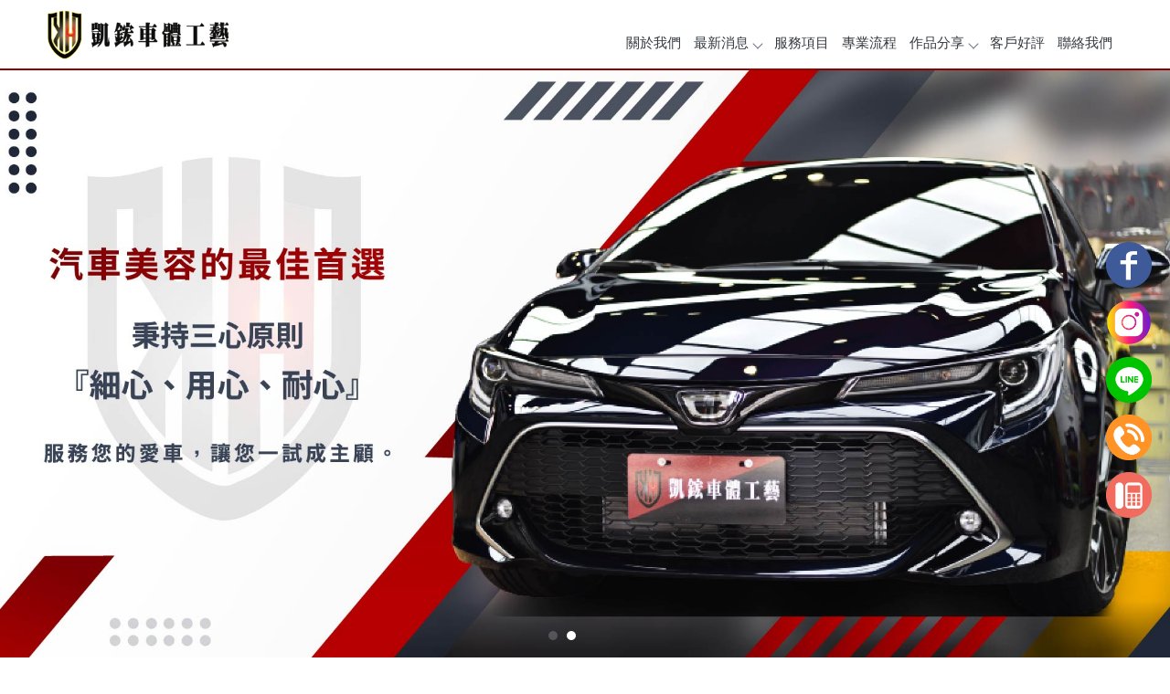

--- FILE ---
content_type: text/html; charset=UTF-8
request_url: https://www.kaihong-coating.com/index.php
body_size: 37871
content:
<!DOCTYPE html>
<html lang="en">
<head>
<!-- 行銷 -->
<!-- Google tag (gtag.js) -->
<script async src="https://www.googletagmanager.com/gtag/js?id=G-XB7F23SBEH"></script>
<script>
  window.dataLayer = window.dataLayer || [];
  function gtag(){dataLayer.push(arguments);}
  gtag('js', new Date());

  gtag('config', 'G-XB7F23SBEH');
</script>

<!--[if lt IE 9]><script src="js/html5.js"></script><![endif]-->
	<meta charset="UTF-8">
	<meta http-equiv="X-UA-Compatible" content="IE=edge,chrome=1">
	<meta http-equiv="Content-Language" content="zh-Tw">
	<meta http-equiv="Content-Type" content="text/html; charset=utf-8">
	<meta http-equiv="Content-Script-Type" content="text/javascript">
	<meta http-equiv="Content-Style-Type" content="text/css">
	<meta name="viewport" content="width=device-width, initial-scale=1.0">
	
	<meta property="og:locale" content="zh_TW" />
	<meta property="og:type" content="website" />
	<meta property="og:site_name" content="凱鋐車體工藝-汽車鍍膜,桃園汽車鍍膜,桃園洗車打蠟" />
	<meta property="og:title" content="凱鋐車體工藝-汽車鍍膜,桃園汽車鍍膜,桃園洗車打蠟" />
	<meta property="og:description" content="凱鋐車體工藝位於桃園，致力於服務汽車鍍膜、洗車打蠟，汽車大小美容，站在顧客角度給予最專業的評估與建議，提供您最適合的保養方式。絕不使用來路不明之產品，嚴選進口知名大廠品牌的產品，從棕梠蠟品到各部件的鍍膜劑，皆嚴選品質好的產品來維護您的愛車," />
	<meta property="og:url" content="www.kaihong-coating.com" />
	<meta property="og:image" content="" /> 


	<title>凱鋐車體工藝-汽車鍍膜,桃園汽車鍍膜,桃園洗車打蠟</title>
	<meta name="keywords" content="凱鋐車體工藝-汽車鍍膜,桃園汽車鍍膜,桃園洗車打蠟-汽車鍍膜,桃園汽車鍍膜,八德汽車鍍膜,蘆竹汽車鍍膜,汽車鍍膜推薦,桃園汽車鍍膜推薦,八德汽車鍍膜推薦,蘆竹汽車鍍膜推薦,全車鍍膜,桃園全車鍍膜,八德全車鍍膜,蘆竹全車鍍膜,玻璃鍍膜,桃園玻璃鍍膜,八德玻璃鍍膜,蘆竹玻璃鍍膜,汽車美容,桃園汽車美容,八德汽車美容,蘆竹汽車美容,汽車美容推薦,桃園汽車美容推薦,八德汽車美容推薦,蘆竹汽車美容推薦,全車美容,桃園全車美容,八德全車美容,蘆竹全車美容,手工洗車,桃園手工洗車,八德手工洗車,蘆竹手工洗車,洗車打蠟,桃園洗車打蠟,八德洗車打蠟,蘆竹洗車打蠟,汽車打蠟,桃園汽車打蠟,八德汽車打蠟,蘆竹汽車打蠟,汽車拋光,桃園汽車拋光,八德汽車拋光,蘆竹汽車拋光,汽車內裝清潔,桃園汽車內裝清潔,八德汽車內裝清潔,蘆竹汽車內裝清潔,汽車內裝保養,桃園汽車內裝保養,八德汽車內裝保養,蘆竹汽車內裝清潔,重機洗車,桃園重機洗車,八德重機洗車,蘆竹重機洗車,重機打蠟,桃園重機打蠟,八德重機打蠟,蘆竹重機打蠟,重機鍍膜,桃園重機鍍膜,八德重機鍍膜,蘆竹重機鍍膜" />
	<meta name="description" content="凱鋐車體工藝位於桃園，致力於服務汽車鍍膜、洗車打蠟，汽車大小美容，站在顧客角度給予最專業的評估與建議，提供您最適合的保養方式。絕不使用來路不明之產品，嚴選進口知名大廠品牌的產品，從棕梠蠟品到各部件的鍍膜劑，皆嚴選品質好的產品來維護您的愛車," />
	<link rel="shortcut icon" href="favicon.ico">

<!-- -->
<script type="text/javascript" src="js/jquery-1.11.3.min.js"></script>
<script type="text/javascript" src="js/jquery.easing.1.3.js"></script>
<script type="text/javascript" src="js/jquery.mmenu.all.js"></script>
<link href="https://fonts.googleapis.com/css?family=Josefin+Sans:600|Roboto" rel="stylesheet">
<link rel="stylesheet" type="text/css" href="css/normalize.css" />
<link rel="stylesheet" type="text/css" href="css/font-awesome.min.css">
<link rel="stylesheet" type="text/css" href="css/animate.min.css" />
<link rel="stylesheet" type="text/css" href="css/jquery.mmenu.all.css" />
<link rel="stylesheet" type="text/css" href="css/jquery.bxslider.css">
<link rel="stylesheet" type="text/css" href="css/menu.css" />
<link rel="stylesheet" type="text/css" href="css/menu_v2_2020.css" />
<link rel="stylesheet" type="text/css" href="css/swiper.min.css" /><!-- update by shiny at 1080710 -->
<link rel="stylesheet" type="text/css" href="css/main.css"><!-- update by shiny at 1080710 -->
<link rel="stylesheet" type="text/css" href="css/custom.css" />


							

</head>

<body class="pageIndex">

<div id="page">
<style>
/*抬頭背景顏色*/
#header {
    background: ;
}

/*抬頭文字顏色*/
#menuTop li a,
.search_link a,
.topTop a i,
.search_txt + .fa {
	color: ;
}
.search_txt,
#menuTop li ul {
	border: 1px solid ;
}
.product-layer-two li a:after {
	border-color: transparent  transparent transparent;
}

/*第一層背景顏色*/
#menuTop li,
.product-layer-two li li,
.product-layer-two li li a {
	background: ;
}
/*第一層文字顏色*/
#menuTop li li a,
.product-layer-two li li a {
	color: ;
}

.product-layer-two li:hover ul {
	border:1px solid ;
	border-top: 2px solid ;	
}

/*第一層滑過背景顏色*/
#menuTop li li:hover,
.product-layer-two li li:hover a,
.product-layer-two li li:hover{
	background: ;
}
/*第一層滑過文字顏色*/
#menuTop li li:hover a,
.product-layer-two li li:hover a{
	color: ;
}


/*第二層背景顏色*/
.other_subalbum li {
	background: ;
}
/*第二層文字顏色*/
.other_subalbum li {
	border: 1px solid ;
}
.subalbum-menu h2,
.other_subalbum li a,
.product_pic #bx-pager {
	color: ;
}
/*第二層滑過背景顏色*/
.other_subalbum li:hover,
.other_subalbum li.active {
	background: ;
}
/*第二層滑過文字顏色*/
.other_subalbum li:hover,
.other_subalbum li.active {
    border: 1px solid ;
}
.other_subalbum li:hover a,
.other_subalbum li.active a {
    color: ;
}

/*第三層背景顏色*/
.products-list .more {
    color: ;
}
.products-list .price b {
	color: ;
}

/*第三層滑過背景顏色*/
.other_album_choice li,
.products-list a:hover .more {
    background: ;
}
.products-list a:hover .more {
	border-color: ;
}
/*第三層滑過文字顏色*/
.other_album_choice li a,
.products-list a:hover .more {
    color: ;
}
</style>  




<header class="header_area">
  <div class="main_header_area animated">
    <div class="container">
      <nav id="navigation1" class="navigation">
        
        <div class="nav-header">
          <a class="nav-brand" href="https://www.kaihong-coating.com"><img src="https://www.doing-housework.com/store_image/kaihong/L167152975416.png" alt="凱鋐車體工藝-汽車鍍膜,桃園汽車鍍膜,桃園洗車打蠟"/><h1>凱鋐車體工藝-汽車鍍膜,桃園汽車鍍膜,桃園洗車打蠟</h1></a>
          <div class="nav-toggle"></div>
        </div>
        
       
        
        <div class="nav-menus-wrapper">
          
          <a class="nav-brand-m" href="https://www.kaihong-coating.com"><img src="https://www.doing-housework.com/store_image/kaihong/L167152975416.png" alt="凱鋐車體工藝-汽車鍍膜,桃園汽車鍍膜,桃園洗車打蠟"/></a>
          
          <ul class="nav-menu align-to-right">
                    		<li><a href="https://www.kaihong-coating.com" target="_self">關於我們                                </a>
                	                </li>
                    		<li><a href="https://www.kaihong-coating.com/news/index.php?title_id=7183" target="_self">最新消息                                </a>
                	                    	<ul class="nav-dropdown">
                    	                            <li><a href="https://www.kaihong-coating.com/news/index.php?group_id=3395&title_id=7183#prod_cbox">鍍膜作品</a>
                                                          </li>
                                                     <li><a href="https://www.kaihong-coating.com/news/index.php?group_id=4539&title_id=7183#prod_cbox">美容拋光</a>
                                                          </li>
                                                     <li><a href="https://www.kaihong-coating.com/news/index.php?group_id=4540&title_id=7183#prod_cbox">傷痕修復</a>
                                                          </li>
                                                     <li><a href="https://www.kaihong-coating.com/news/index.php?group_id=8519&title_id=7183#prod_cbox">汽車內裝清潔</a>
                                                          </li>
                                             	</ul>
                                    </li>
                    		<li><a href="https://www.kaihong-coating.com/paper/other_page.php?id=7184" target="_self">服務項目                                </a>
                	                </li>
                    		<li><a href="https://www.kaihong-coating.com/paper/other_page.php?id=7185" target="_self">專業流程                                </a>
                	                </li>
                    		<li><a href="https://www.kaihong-coating.com/album/index.php?title_id=7186" target="_self">作品分享                                </a>
                	 
                    	
							                            <ul class="nav-dropdown">
								                                <li><a href="https://www.kaihong-coating.com/album/info.php?id=4414&title_id=7186#prod_cbox">打蠟美容拋光</a></li>
                                                                <li><a href="https://www.kaihong-coating.com/album/class.php?id=4415&title_id=7186#prod_cbox">鍍膜作品分享</a></li>
                                                            </ul>
                                              
                                    </li>
                    		<li><a href="https://www.kaihong-coating.com/paper/other_page.php?id=7187" target="_self">客戶好評                                </a>
                	                </li>
                    		<li><a href="https://www.kaihong-coating.com/paper/contact_index.php?title_id=7188" target="_self">聯絡我們                                </a>
                	                </li>
                    
            <li class="tp_links">
                                           <a class="me_tp_call" href="tel:03-3761560"></a>              			</li>
          </ul>
        </div>
           
      </nav><!--navigation-->
    </div>
  </div>
</header>
<div class="bannerindex">
	<div class="swiper-banner">
      <div class="swiper-wrapper">
        <div class="swiper-slide centerBig"><img src="https://www.doing-housework.com/store_image/kaihong/A1167211278249.jpg" /></div>        <div class="swiper-slide"><img src="https://www.doing-housework.com/store_image/kaihong/B2167211278249.jpg" /></div>                              </div>
    </div>
    <div class="swiper-pagination"></div>
</div>

<script type="text/javascript" src="js/swiper.min2.js"></script><!-- update by shiny at 1080710 -->
<script type="text/javascript">
// update by shiny at 1080710
trList=['leftUp','moveRight','moveDown','centerBig','rightDownBig'];
var swiper = new Swiper('.swiper-banner',{
	speed:1000,
	autoplay:4400,
	autoplayDisableOnInteraction:false,
	effect:'fade',
	pagination : '.swiper-pagination',
	paginationClickable :true,
	onSlideChangeStart: function(swiper){
		nextSlide=swiper.slides.eq(swiper.activeIndex);
		nextSlide.addClass(trList[Math.floor(Math.random()*5)]);
		},
	onSlideChangeEnd: function(swiper){
		prevSlide=swiper.slides[swiper.previousIndex];
		prevSlide.className="swiper-slide";
			       },
	});
</script>

<div class="mobile_wp">
	</div>


<div id="content_main">
		    	        			
	<div class="main_part">
		<div class="show_content fadeInUp animated15">

			<!-- 以下為編輯器(不含div) -->
			<div class="edit">
				
    <meta name="format-detection" content="telephone=no">
    <script src="https://pic03.eapple.com.tw/yk_js_web/scrollfade.js"></script>
    <style type="text/css">
        /* -- reset module8 -- */
        .edit,
        .show_content,
        .main_part {
            width: 100%;
            max-width: 100%;
            margin: auto;
            padding: 0px 0px;
        }

        .show_content {
            width: 100%;
            margin: auto;
            padding: 0px 0px;
        }

        .center_box {
            width: 100%;
            margin: 0 auto;
        }

        .path,
        .banner {
            display: none;
        }

        .pageIndex .main_part {
            border: none !important;
        }

        /*Animations*/
        [data-animate-in] {
            opacity: 0;
            transition: transform 1.5s ease, opacity 1.5s ease;
        }

        [data-animate-in="up"] {
            transform: translate3d(0, 10%, 0);
        }

        /*由下往上*/
        [data-animate-in="left"] {
            transform: translate3d(-50%, 0, 0);
        }

        /*由左往右*/
        [data-animate-in="right"] {
            transform: translate3d(50%, 0, 0);
        }

        /*由右往左*/
        [data-animate-in="down"] {
            transform: translate3d(0, -10%, 0);
        }

        /*由上往下*/
        [data-animate-in="fadeIn"] {
            transform: translate3d(0, 0, 0);
        }

        /*淡入*/
        [data-animate-in="scaleIn"] {
            transform: scale(.3);
        }

        /*放大淡入*/
        [data-animate-in="rotateIn"] {
            transform: scale(.3) rotate(-10deg);
        }

        /*放大淡入*/
        [data-animate-in].in-view {
            opacity: 1;
            transform: translate3d(0, 0, 0) rotate(0deg);
            -webkit-transform: translate3d(0, 0, 0) rotate(0);
            transition: transform 1.5s ease, opacity 1.5s ease;
        }

        .fade-in {
            opacity: 0;
            transition: opacity 1.5s ease;
        }

        /*Animations-end*/

        .hs_box * {
            line-height: 180%;
            font-size: 16px;
            border: 0;
            outline: none;
            text-decoration: none;
            padding: 0;
            margin: 0;
            list-style: none;
            box-sizing: border-box;
            max-width: 100%;
            font-family: "微軟正黑體", Arail;
            color: #000;
            overflow-wrap: break-word;
            -webkit-transition: ease .3s;
            -moz-transition: ease .3s;
            -ms-transition: ease .3s;
            -o-transition: ease .3s;
            transition: ease .3s;
        }

        .hs_box img {
            max-width: 100%;
        }

        .hs_clear::before,
        .hs_clear::after {
            content: '';
            display: table;
        }

        .hs_clear::after {
            clear: both;
        }

        .hs_clear {
            zoom: 1;
        }

        .hs_box {
            overflow: hidden;
            max-width: 2000px;
            margin: auto;
        }

        /* 共用 */
        .animated15 {
            animation: none;
        }

        .ka_iw1300 {
            width: 1300px;
            margin: 0 auto;
        }

        .d-flex {
            display: flex;
            justify-content: center;
            align-items: center;
        }

        .text-center {
            text-align: center;
        }

        .ka_i h4 {
            color: rgb(12, 37, 93);
            font-size: 40px;
            font-weight: 400;
        }

        .ka_i h5 {
            color: rgb(12, 37, 93);
            font-size: 30px;
        }

        .ka_i h6 {
            color: rgb(119, 119, 119);
            font-size: 26px;
        }

        .ka_i p {
            font-size: 18px;
            color: rgb(68, 68, 68);
        }

        /* main */
        .bgbg {
            background-position: center;
            background-repeat: no-repeat;
            background-size: cover;
            background-image: url(https://pic03.eapple.com.tw/kaihong/ka_i_bg1.jpg);
        }

        /* a */
        .ahome a:nth-child(1) {
            margin-right: -5px;

        }

        .ahome a:hover {
            transform: translate(0, -10px);
        }

        .ahome2 {
            width: 288px;
            justify-content: space-between;

        }

        .ahome2 a {
            line-height: 50%;
        }

        .ahome2 a img:nth-child(2) {
            display: none;
        }

        .ahome2 a:hover img:nth-child(1) {
            display: none;
        }

        .ahome2 a:hover img:nth-child(2) {
            display: flex;
        }

        /* titi */
        .titi {
            position: relative;
            line-height: 50%;
            text-align: center;
            width: 100%;
        }

        .popo {
            position: absolute;
            bottom: 0;
            left: 50%;
            transform: translate(-50%, -45%);
        }

        /* 01 */
        .ka_i01 {
            justify-content: flex-end;
            align-items: unset;
        }

        .ka_i01l {
            width: 36%;
        }

        .ka_i01l>img {
            align-self: start;
        }

        .ka_i01r {
            line-height: 50%;
            width: 50%;
            position: relative;
            padding-top: 140px;
        }

        .ka_i01r::after {
            content: '';
            position: absolute;
            left: 0;
            bottom: 0;
            width: 100%;
            height: 650px;
            background-position: top;
            background-repeat: no-repeat;
            background-size: contain;
            background-image: url(https://pic03.eapple.com.tw/kaihong/ka_i_bg1-1.png);
            z-index: 0;
        }

        .ka_i01r img {
            position: relative;
            z-index: 1;
            width: 96%;
        }

        .ka_i01lm {
            margin: 0 20px 0 40px;
        }

        .ka_i01lm p {
            margin-bottom: 20px;
        }

        .ka_i01lm .ahome {
            margin-top: 50px;
        }

        /* 02 */
        .ka_i02,
        .ka_i03 {
            flex-direction: column;
        }

        .ka_i02 {
            padding: 140px 20px 110px;
        }

        .ka_i02m {
            justify-content: space-between;
            align-items: flex-start;
            margin: 75px 0 80px;
        }

        .ka_i02c {
            text-align: center;
            width: calc((100% - 36px) /3);
        }

        .ka_i02 h5 {
            text-align: center;
            border: 1px solid rgb(12, 37, 93);
            width: 575px;
            padding: 20px 10px;
        }

        /* 03 */
        .ka_i03 {
            padding-bottom: 100px;
        }

        .ka_i03m {
            margin: 75px 0 80px;
        }

        .ka_i03m img:nth-child(1) {
            margin-right: 28px;
        }

        /* 04 */
        .ka_i04 {
            background-color: rgb(12, 37, 93);
        }

        .ka_i04>img {
            width: 50%;
        }

        .ka_i04>img:nth-child(2) {
            display: none;
        }

        .ka_i04 h6 {
            color: #ffffff;
            font-size: 24px;
            margin: 30px 0 30px;
        }


        /*關鍵字*/
        .key_words {
            height: 0;
            max-height: 0;
            overflow: hidden;
        }

        .key_words h2,
        .key_words h3,
        .key_words h4,
        .key_words h5,
        .key_words h6 {
            color: rgba(255, 255, 255, .0);
        }

        @media (max-width:1440px) {
            .ka_i01l {
                width: 48%;
            }

            .ka_i01l>img {
                width: 65px;
            }

            .ka_i01r::after {
                background-position: left top;
                background-size: cover;
            }

            .ka_i01lm .ahome {
                margin-top: 20px;
            }
        }

        @media (max-width:1366px) {
            /*apple air*/
        }

        @media (max-width:1366px) {

            /* 04 */
            .ka_i04>img {
                min-height: 540px;
                object-fit: cover;
                object-position: right;
            }
        }

        @media (max-width:1100px) {
            .ka_i h4 {
                font-size: 24px;
                text-align: center;
            }

            .ka_i h5 {
                font-size: 20px;
            }

            .ka_i h6 {
                font-size: 18px;
            }

            .ka_i p {
                font-size: 16px;
            }

            .titi img {
                max-height: 35px;
            }

            .popo {
                transform: translate(-50%, -58%);
            }

            /* 01 */
            .ka_i01 {
                flex-direction: column;
                align-items: center;
            }

            .ka_i01r {
                width: 100%;
                padding-top: 100px;
            }

            .ka_i01r::after {
                height: 350px;
            }

            .ka_i01r img {
                width: 600px;
            }

            .ka_i01l {
                width: 600px;
                padding-top: 60px;
            }

            .ahome a {
                width: 160px;
            }

            .ka_i01lm p {
                margin-bottom: 10px;
            }

            .ka_i01lm {
                margin: 0 0px 0 30px;
            }

            .ka_i01l>img {
                width: 35px;
            }

            /* 02 */
            .ka_i02 h5 {
                width: 375px;
                padding: 10px 10px;
            }

            .ka_i02 {
                padding: 80px 20px;
            }

            /* 03 */
            .ka_i03 {
                padding: 0 20px 60px;
            }

            .ka_i03m,
            .ka_i02m {
                margin: 40px 0;
            }

            .ka_i03m img {
                width: 350px;
            }

            .ka_i03m img:nth-child(1) {
                margin-right: 16px;
            }

            /* 04 */
            .ka_i04 {
                flex-direction: column;
            }

            .ka_i04>img {
                width: 100%;
                min-height: unset;
                object-fit: contain;
                order: 2;
            }

            .ka_i04r>img {
                max-height: 35px;
                transform: translate(22%, 0);
            }

            .ka_i04>img:nth-child(1) {
                display: none;
            }

            .ka_i04>img:nth-child(2) {
                display: flex;
            }

            .ka_i04r {
                padding: 60px 20px;
                text-align: center;
            }

            .ahome2 {
                margin: 0 auto;
            }

        }

        @media (max-width:960px) {
            /*平板*/
        }

        @media (max-width:768px) {
            .ka_i02m {
                align-items: center;
                flex-direction: column;
                margin-bottom: 0;
            }

            .ka_i02c {
                width: 400px;
                margin-bottom: 40px;
            }

            .ka_i03m {
                flex-direction: column;
            }

            .ka_i03m img {
                width: 400px;
            }

            .ka_i03m img:nth-child(1) {
                margin: 0 0 15px;
            }
        }

        @media (max-width:640px) {
            .ka_i01l>img {
                display: none;
            }

            .ka_i01l {
                padding: 60px 20px 0;
            }

            .ka_i01lm {
                margin: 0;
            }

            .ka_i01r img {
                width: 80%;
            }

            .ka_i01r::after {
                height: 250px;
            }
        }

        @media (max-width:570px) {}

        @media (max-width:480px) {
            .ka_i01l {
                padding: 50px 10px 0;
            }

            .ka_i02 {
                padding: 70px 10px;
            }

            .ka_i03 {
                padding: 0 10px 50px;
            }

            .ka_i02c {
                margin-bottom: 30px;
            }

            .ka_i01r::after {
                height: 200px;
            }

            .ka_i04r {
                padding: 50px 10px;
            }

            .ka_i04r h6 {
                font-size: 16px;
            }
        }
    </style>
    <div class="key_words">
        <h2>汽車鍍膜</h2>
        <h3>桃園汽車鍍膜</h3>
        <h4>八德汽車鍍膜</h4>
        <h5>蘆竹汽車鍍膜</h5>
        <h6>汽車鍍膜推薦</h6>
    </div>
    <div class="hs_box ka_i">
        <div class="bgbg">
            <section class="ka_i01 d-flex">
                <div data-animate-in="left" class="ka_i01l d-flex">
                    <img src="https://pic03.eapple.com.tw/kaihong/ka_i_titi1.png" alt="">
                    <div class="ka_i01lm">
                        <h4>關於我們</h4>
                        <p>本店採取精緻手工洗車，細心、用心觀察您愛車呈現出的車況，站在顧客角度給予最專業的評估與建議，提供您最適合的保養方式。</p>
                        <p>絕不使用來路不明之產品，嚴選進口知名大廠品牌的產品，從棕梠蠟品到各部件的鍍膜劑，皆嚴選品質好的產品來維護您的愛車。</p>
                        <p>雖說資歷、技術不是最資深亦不是最優秀，但我們秉持三心原則『細心、用心、耐心』服務每位顧客的愛車，讓您帶著滿意的心離開本店，請放心將愛車交給我們服務。</p>
                        <div class="ahome d-flex">
                            <a href="https://www.kaihong-coating.com/paper/other_page.php?id=7184"><img
                                    src="https://pic03.eapple.com.tw/kaihong/ka_i_a1.png" alt=""></a>
                            <a href="https://www.kaihong-coating.com/paper/other_page.php?id=7185"><img
                                    src="https://pic03.eapple.com.tw/kaihong/ka_i_a2.png" alt=""></a>
                        </div>
                    </div>
                </div>
                <div class="ka_i01r d-flex">
                    <img data-animate-in="right" class="carcar" src="https://pic03.eapple.com.tw/kaihong/ka_i_carcar.png" alt="">
                </div>
            </section>

            <section class="ka_i02 d-flex">
                <div class="titi">
                    <h4>使用品牌</h4>
                    <img class="popo" src="https://pic03.eapple.com.tw/kaihong/ka_i_titi2.png" alt="">
                </div>
                <div class="ka_i02m ka_iw1300 d-flex">
                    <div data-animate-in="up" class="ka_i02c">
                        <img src="https://pic03.eapple.com.tw/kaihong/ka_i_i1.png" alt="">
                        <h6>鍍膜品牌：英國GTECHNIQ</h6>
                    </div>
                    <div data-animate-in="up" class="ka_i02c">
                        <img src="https://pic03.eapple.com.tw/kaihong/ka_i_i2.png" alt="">
                        <h6>蠟品品牌：瑞士SWISSVAX</h6>
                    </div>
                    <div data-animate-in="up" class="ka_i02c">
                        <img src="https://pic03.eapple.com.tw/kaihong/ka_i_i3.jpg" alt="">
                        <h6>蠟品品牌：加拿大BLING ARMOR</h6>
                    </div>
                </div>
                <h5 data-animate-in="up">採預約制、可刷卡、到府牽車<br>
                    【現金支付、台灣Pay、Line pay】</h5>
            </section>

            <section class="ka_i03">
                <div class="titi">
                    <h4>客戶好評</h4>
                    <img class="popo" src="https://pic03.eapple.com.tw/kaihong/ka_i_titi3.png" alt="">
                </div>
                <div class="ka_i03m d-flex">
                    <img data-animate-in="up" src="https://pic03.eapple.com.tw/kaihong/ka_i_img1.jpg" alt="">
                    <img data-animate-in="up" src="https://pic03.eapple.com.tw/kaihong/ka_i_img2.jpg" alt="">
                </div>
                <div class="ahome d-flex">
                    <a href="https://www.kaihong-coating.com/paper/other_page.php?id=7187"><img src="https://pic03.eapple.com.tw/kaihong/ka_i_a3.png"
                            alt=""></a>
                    <a href="https://www.kaihong-coating.com/album/index.php?title_id=7186"><img src="https://pic03.eapple.com.tw/kaihong/ka_i_a4.png"
                            alt=""></a>
                </div>
            </section>
        </div>
        <section class="ka_i04 d-flex">
            <img src="https://pic03.eapple.com.tw/kaihong/ka_i_img3.png" alt="">
            <img src="https://pic03.eapple.com.tw/kaihong/ka_i_img3-2.jpg" alt="">
            <div data-animate-in="right" class="ka_i04r">
                <img src="https://pic03.eapple.com.tw/kaihong/ka_i_titi4.png" alt="">
                <h6>手機：0936-496-030<br>
                    電話：03-3761560<br>
                    LINE：@ftw2382z<br>
                    信箱：a1462827@gmail.com<br>
                    地址：桃園市桃園區正康二街180號</h6>
                <div class="ahome2 d-flex">
                    <a href="tel:+886-3-3761560">
                        <img src="https://pic03.eapple.com.tw/kaihong/ka_i_aa1.jpg" alt="">
                        <img src="https://pic03.eapple.com.tw/kaihong/ka_i_aa1-2.jpg" alt="">
                    </a>
                    <a href="tel:+886-936496030">
                        <img src="https://pic03.eapple.com.tw/kaihong/ka_i_aa2.jpg" alt="">
                        <img src="https://pic03.eapple.com.tw/kaihong/ka_i_aa2-2.jpg" alt="">
                    </a>
                    <a href="https://line.me/ti/p/~@ftw2382z">
                        <img src="https://pic03.eapple.com.tw/kaihong/ka_i_aa3.jpg" alt="">
                        <img src="https://pic03.eapple.com.tw/kaihong/ka_i_aa3-2.jpg" alt="">
                    </a>
                    <a href="https://www.facebook.com/car.detailing.taoyuan/">
                        <img src="https://pic03.eapple.com.tw/kaihong/ka_i_aa4.jpg" alt="">
                        <img src="https://pic03.eapple.com.tw/kaihong/ka_i_aa4-2.jpg" alt="">
                    </a>
                </div>
            </div>
        </section>
    </div>
			</div><!-- edit -->	
			<!-- 編輯器結束 -->
			
		</div><!-- show_content -->
	</div><!-- main_part -->
	    	        		    	        		    	        		    	        		    	        </div><!-- #content_main -->


<a id="to_top" class="to_top" href=""><i class='top'></i>TOP</a>


<!-- ******************************** -->
<!-- 有購物車 加上下方 id#bottom_menu -->
<ul id="bottom_menu" class="clearfix with_shopping_mode">
	<li><a href="https://www.kaihong-coating.com"><i class="fa fa-home fa-2x" aria-hidden="true"></i>回首頁</a></li>
	    				<li><a href="tel:03-3761560"><i class="fa fa-phone fa-2x" aria-hidden="true"></i>電話</a></li>
		            </ul>



<!-- ******************************** -->
<!-- 有購物車 額外加上with_shopping_mode -->
<footer class="footer with_shopping_mode"><!-- 有購物車 加上with_shopping_mode -->
	<div class="center">
		<ul class="box_link">
								</ul>
		<div class="footer_info">	
						
			<div class="footer_logo">
				<a href="https://www.kaihong-coating.com"><img src="https://www.doing-housework.com/store_image/kaihong/L167152975416.png" alt="凱鋐車體工藝-汽車鍍膜,桃園汽車鍍膜,桃園洗車打蠟" /></a>
			</div><!-- footer_logo -->
						<ul>
            <li>
				<p class="tel">03-3761560</p>                                                												<p class="add">桃園市桃園區正康二街180號</p>							</li>
            <li>
            	<div class="footer_menu">
                <a href="https://www.kaihong-coating.com/index.php">回首頁</a>
				                <a href="https://www.kaihong-coating.com">關於我們</a>
				                <a href="https://www.kaihong-coating.com/news/index.php?title_id=7183">最新消息</a>
				                <a href="https://www.kaihong-coating.com/paper/other_page.php?id=7184">服務項目</a>
				                <a href="https://www.kaihong-coating.com/paper/other_page.php?id=7185">專業流程</a>
				                <a href="https://www.kaihong-coating.com/album/index.php?title_id=7186">作品分享</a>
				                <a href="https://www.kaihong-coating.com/paper/other_page.php?id=7187">客戶好評</a>
				                <a href="https://www.kaihong-coating.com/paper/contact_index.php?title_id=7188">聯絡我們</a>
				                </div>
            </li>
            </ul>
            	<!-- // 2021.10.15 footer標籤// -->
<style>
.double_key { text-align:center;}
.double_key a { font-size:15px; color:#999; display:inline-block;}
.double_key a:after { content:' , '; font-size:15px; color:#999;}
.double_key a:last-child:after { display:none;}
</style>
<div class="double_key">
<a href="https://www.kaihong-coating.com/">桃園汽車鍍膜</a>
<a href="https://www.kaihong-coating.com/">桃園車體鍍膜</a>
<a href="https://www.kaihong-coating.com/">桃園汽車美容</a>
<a href="https://www.kaihong-coating.com/">桃園汽車手工洗車</a>
<a href="https://www.kaihong-coating.com/">桃園汽車內裝清潔</a>
<a href="https://www.kaihong-coating.com/">桃園汽車刮痕修復</a>
<a href="https://www.kaihong-coating.com/">桃園汽車鍍膜推薦</a>
</div><!--double_key-->
<!-- // 2021.10.15 // -->


<style type="text/css">
.fix_ri { width:50px; box-sizing: border-box; position: fixed; bottom:140px; right:20px; z-index: 9999; text-align:center; }
.fix_ri a { display:inline-block; margin-bottom:10px;}
.fix_ri img { opacity:1; width:100%;}
.fix_ri img:hover { opacity:1;}
.fix_ri p { text-align:center; font-weight: 900;}
@media screen and (max-width: 768px) {
}
</style>


<div class="fix_ri">
<a href="https://www.facebook.com/car.detailing.taoyuan/" target="_blank"><img src="https://pic03.eapple.com.tw/yk_js_web/fb.png" /></a><!--fb-->
<a href="https://www.instagram.com/kh_wash/" target="_blank"><img src="https://pic03.eapple.com.tw/yk_js_web/ig.png" /></a><!--ig-->
<a href="https://line.me/ti/p/~@ftw2382z" target="_blank"><img src="https://pic03.eapple.com.tw/yk_js_web/line.png" /></a><!--line-->
<a href="tel:tel:0936-496-030"><img src="https://pic03.eapple.com.tw/yk_js_web/call.png" /></a><!--call-->
<a href="tel:03-3761560"><img src="https://pic03.eapple.com.tw/yk_js_web/tel.png" /></a><!--tel-->
</div>
		</div><!-- footer_info -->
        
		        
	</div><!-- center -->
	<p class="copy">Designed by <a href="https://www.ykqk.com.tw" target="_blank">揚京快客</a> Copyright © 2025 <a href="https://www.doing-housework.com/web_login/login.php" target="_blank">..</a> <span class="total_view">累積人氣: 71834</span></p>
	<p class="keywords">	
	汽車鍍膜,桃園汽車鍍膜,八德汽車鍍膜,蘆竹汽車鍍膜,汽車鍍膜推薦,桃園汽車鍍膜推薦<span id="show_itemb1" style="display:none">,八德汽車鍍膜推薦,蘆竹汽車鍍膜推薦,全車鍍膜,桃園全車鍍膜,八德全車鍍膜,蘆竹全車鍍膜,玻璃鍍膜,桃園玻璃鍍膜,八德玻璃鍍膜,蘆竹玻璃鍍膜,汽車美容,桃園汽車美容,八德汽車美容,蘆竹汽車美容,汽車美容推薦,桃園汽車美容推薦,八德汽車美容推薦,蘆竹汽車美容推薦,全車美容,桃園全車美容,八德全車美容,蘆竹全車美容,手工洗車,桃園手工洗車,八德手工洗車,蘆竹手工洗車,洗車打蠟,桃園洗車打蠟,八德洗車打蠟,蘆竹洗車打蠟,汽車打蠟,桃園汽車打蠟,八德汽車打蠟,蘆竹汽車打蠟,汽車拋光,桃園汽車拋光,八德汽車拋光,蘆竹汽車拋光,汽車內裝清潔,桃園汽車內裝清潔,八德汽車內裝清潔,蘆竹汽車內裝清潔,汽車內裝保養,桃園汽車內裝保養,八德汽車內裝保養,蘆竹汽車內裝清潔,重機洗車,桃園重機洗車,八德重機洗車,蘆竹重機洗車,重機打蠟,桃園重機打蠟,八德重機打蠟,蘆竹重機打蠟,重機鍍膜,桃園重機鍍膜,八德重機鍍膜,蘆竹重機鍍膜</span>&nbsp;&nbsp;<span id="NoButtonb1"><input type="button" value="更多" style="width:50px;height:20px;" onclick="MoreItem('yes','b1')"/></span><span id="YesButtonb1" style="display:none"><input type="button" value="隱藏" style="width:50px;height:20px;" onclick="MoreItem('no','b1')"/></span></p>
</footer>
			
</div><!-- #page -->

<script src='js/main.js'></script>
<script type="text/javascript" src="js/menu_v2_2020.js"></script>

	</body>
</html>

--- FILE ---
content_type: text/css
request_url: https://www.kaihong-coating.com/css/custom.css
body_size: 4361
content:
@charset "utf-8";

/*
關於CSS設定說明
CSS屬性是會繼承的，而且還是由上往下繼承。
同樣元素設定16px 後 12px 再 15px 最後會以最後設定的15px為準
但是有兩種情況除外:
1.絕對路徑命名. 如: .xx .yy .zz p {設定值;}
2.important.  如: .xx p {設定值 !important;}

CSS3選取器語法 :nth-child(n) 

*/


/* = = = 分隔線 = = = = = = = = = == = = = = = = = = = = = = = = == = = */


/*上方選單解除滑動固定
.header_area.sticky { position:relative;}
*/


/*上方選單右邊設定 臉書/LINE/電話/信箱
.tp_links a:before {寬高大小設定}
.tp_links a.me_tp_fb {}
.tp_links a.me_tp_fb:before {背景換圖/建議.SVG}
.tp_links a.me_tp_line {}
.tp_links a.me_tp_line:before {背景換圖/建議.SVG}
.tp_links a.me_tp_call {}
.tp_links a.me_tp_call:before {背景換圖/建議.SVG}
.tp_links a.me_tp_mail {}
.tp_links a.me_tp_mail:before {背景換圖/建議.SVG}
*/


/*電腦LOGO
.nav-brand {}
*/

/*手機LOGO
.nav-brand-m {}
*/


/* = = = 分隔線 = = = = = = = = = == = = = = = = = = = = = = = = == = = */


/*預設解除背景輪播*/
#content_main { margin:0;}
.bannerindex { position:static; height:auto;}
.swiper-banner { position:static; margin:0; height:auto;} 
.swiper-slide img { height:auto;}
@media screen and (max-width: 768px) {
.bannerindex { padding:0; margin:0;}
}

.tp_links a.me_tp_call:before {
	display:none;}
/*上面顏色*/
.main_header_area {
    background: rgba(255,255,255,1); border-bottom:#8c0000 2px solid;}
.footer {
	background:#FFF; border-top:#C00 2px solid;}
.footer_logo img{ max-width:180px;}
.nav-menu {
    margin: 20px 0 0 0;}
/* = = = 分隔線 = = = = = = = = = == = = = = = = = = = = = = = = == = = */


/*內頁BANNER 設定*/
.banner { background:url(https://pic03.eapple.com.tw/kaihong/banner.jpg) bottom center;
color:#444;}
.banner h5 {}
.banner.banA {}
.banner.banB {}
.banner.banC {}
.banner.banD {}
.banner.banE {}
.banner.banblog {}

/* = = = 分隔線 = = = = = = = = = == = = = = = = = = = = = = = = == = = */


/*文章設定*/
/*一排呈現
.subbox_item { width:100%;}
*/


/* = = = 分隔線 = = = = = = = = = == = = = = = = = = = = = = = = == = = */


/*相本分類全版面 ( 限制最寬2000px
.work_page .main_part { max-width:2000px;}
.work_page .show_content { padding:0; width:100%;}
.work_page .show-list .item { width:33%; display:inline-block; float:none; margin:0; padding:0;}
@media screen and (max-width: 768px) {
.work_page .show-list .item { width:49%;}
}
@media screen and (max-width: 570px) {
.work_page .show-list .item { width:100%;}
}
.work_page .show-list .item a { max-width:100%;}
.work_page .show-list .show_pic { height:auto; line-height:0;}
.work_page .show-list .show_pic img { max-width:100%; max-height:100%;}
.work_page .show-list .show_name { position:absolute; top:50%; right:10%; width:80%; height:auto; line-height:160%; font-size: 20px; color: #FFFFFF !important; border: solid 1px #fff; text-align: center; margin: -20px 0 0 -120px; padding:5px 20px; transition:all ease-in .3s; opacity:0;}
.work_page .show-list .item:hover .show_name {opacity:1;}
*/


/* = = = 分隔線 = = = = = = = = = == = = = = = = = = = = = = = = == = = */


/*相本列表
.work_info_page .main_part { max-width:2000px;}
.work_info_page .show_content { padding:0; width:100%;}
.work_info_page .subalbum-menu { text-align:center;}
.work_info_page .subalbum-menu h2 { float:none;}
.work_info_page .pic-list .item { margin:0; padding:10px; width:49%; float:none; display:inline-block;}
@media screen and (max-width: 768px) {
.work_info_page .pic-list .item { width:100%;}
}
.work_info_page .pic-list .show_pic { height:auto; line-height:0;}
.work_info_page .pic-list .show_pic img { max-width:100%; max-height:100%;}
.work_info_page .pic-list .item a { max-width:100%; pointer-events: none; cursor: default; } 取消連結被點擊效果
*/


/* = = = 分隔線 = = = = = = = = = == = = = = = = = = = = = = = = == = = */





@media screen and (max-width: 768px) {
/* 開啟手機板下方按鈕所需設定 */
#bottom_menu {display: block; }
.footer.with_shopping_mode { padding:30px 0 70px; }
#to_top { bottom:60px;}
}

@media screen and (max-width: 600px) { 
}




